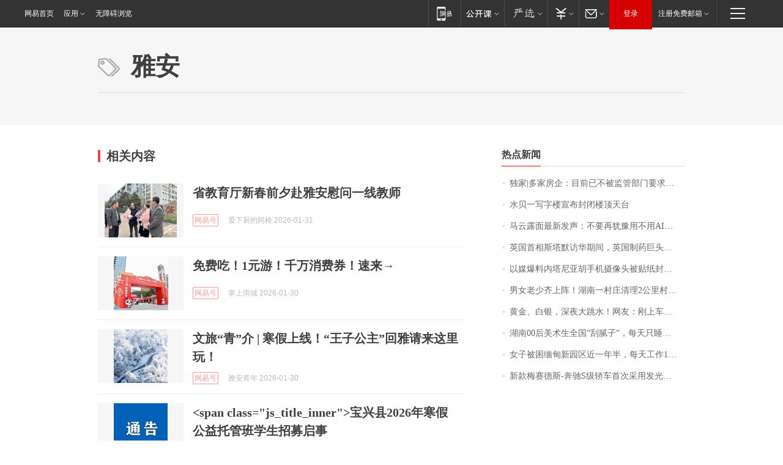

--- FILE ---
content_type: application/x-javascript
request_url: https://news.163.com/special/00015BLB/keywordindex_hot.js?_=1769809905912&callback=callback
body_size: 1065
content:
callback({
date: "2026-01-31 05:15:57",
news:[
		        	{
		"title":"\u72EC\u5BB6\u007C\u591A\u5BB6\u623F\u4F01\uFF1A\u76EE\u524D\u5DF2\u4E0D\u88AB\u76D1\u7BA1\u90E8\u95E8\u8981\u6C42\u6BCF\u6708\u4E0A\u62A5\u201C\u4E09\u6761\u7EA2\u7EBF\u201D\u6307\u6807",
        "time":"2026.01.31 05:00:00",
		"link":"https://www.163.com/dy/article/KKC9Q5BI05198CJN.html",
	}
      	         ,
        	{
		"title":"\u6C34\u8D1D\u4E00\u5199\u5B57\u697C\u5BA3\u5E03\u5C01\u95ED\u697C\u9876\u5929\u53F0",
        "time":"2026.01.31 05:00:00",
		"link":"https://www.163.com/dy/article/KKFEHOR30001899O.html",
	}
      	         ,
        	{
		"title":"\u9A6C\u4E91\u9732\u9762\u6700\u65B0\u53D1\u58F0\uFF1A\u4E0D\u8981\u518D\u72B9\u8C6B\u7528\u4E0D\u7528\u0041\u0049\uFF0C\u800C\u662F\u6559\u5B69\u5B50\u5982\u4F55\u7528",
        "time":"2026.01.31 05:00:00",
		"link":"https://www.163.com/dy/article/KKBV7BTM05129QAF.html",
	}
      	         ,
        	{
		"title":"\u82F1\u56FD\u9996\u76F8\u65AF\u5854\u9ED8\u8BBF\u534E\u671F\u95F4\uFF0C\u82F1\u56FD\u5236\u836F\u5DE8\u5934\u963F\u65AF\u5229\u5EB7\u5BA3\u5E03\u5C06\u4E8E\u0032\u0030\u0033\u0030\u5E74\u524D\u5728\u4E2D\u56FD\u6295\u8D44\u8D85\u5343\u4EBF\u5143",
        "time":"2026.01.31 05:00:00",
		"link":"https://www.163.com/dy/article/KKFQE0460512B07B.html",
	}
      	         ,
        	{
		"title":"\u4EE5\u5A92\u7206\u6599\u5185\u5854\u5C3C\u4E9A\u80E1\u624B\u673A\u6444\u50CF\u5934\u88AB\u8D34\u7EB8\u5C01\u4F4F\uFF0C\u7591\u4E0E\u9ED1\u5BA2\u653B\u51FB\u6709\u5173",
        "time":"2026.01.31 05:00:00",
		"link":"https://www.163.com/dy/article/KKE2CC480514R9OJ.html",
	}
      	         ,
        	{
		"title":"\u7537\u5973\u8001\u5C11\u9F50\u4E0A\u9635\uFF01\u6E56\u5357\u4E00\u6751\u5E84\u6E05\u7406\u0032\u516C\u91CC\u6751\u9053\uFF0C\u8FCE\u4EB2\u4EBA\u56DE\u5BB6\u8FC7\u5E74\u0020\u6751\u6C11\uFF1A\u4E00\u58F0\u53F7\u53EC\u6765\u4E86\u0035\u0030\u591A\u4EBA",
        "time":"2026.01.31 05:00:00",
		"link":"https://www.163.com/dy/article/KKHAFBTN051492T3.html",
	}
      	         ,
        	{
		"title":"\u9EC4\u91D1\u3001\u767D\u94F6\uFF0C\u6DF1\u591C\u5927\u8DF3\u6C34\uFF01\u7F51\u53CB\uFF1A\u521A\u4E0A\u8F66\u2026\u2026",
        "time":"2026.01.31 05:00:00",
		"link":"https://www.163.com/dy/article/KKGJVCF3053469LG.html",
	}
      	         ,
        	{
		"title":"\u6E56\u5357\u0030\u0030\u540E\u7F8E\u672F\u751F\u5168\u56FD\u201C\u522E\u817B\u5B50\u201D\uFF0C\u6BCF\u5929\u53EA\u7761\u56DB\u4E94\u4E2A\u5C0F\u65F6\uFF0C\u56E2\u961F\u5E74\u5165\u767E\u4E07\uFF01\u5DF2\u63A5\u5230\u5916\u56FD\u8BA2\u5355",
        "time":"2026.01.31 05:00:00",
		"link":"https://www.163.com/dy/article/KKA2P15S0534P59R.html",
	}
      	         ,
        	{
		"title":"\u5973\u5B50\u88AB\u56F0\u7F05\u7538\u65B0\u56ED\u533A\u8FD1\u4E00\u5E74\u534A\uFF0C\u6BCF\u5929\u5DE5\u4F5C\u0031\u0038\u5C0F\u65F6\uFF0C\u5B8C\u4E0D\u6210\u4EFB\u52A1\u5C31\u6328\u6253\uFF0C\u201C\u8EAB\u4F53\u548C\u7CBE\u795E\u90FD\u5FEB\u5230\u6781\u9650\u4E86\u201D",
        "time":"2026.01.31 05:00:00",
		"link":"https://www.163.com/dy/article/KKHFPVU805345ARG.html",
	}
      	         ,
        	{
		"title":"\u65B0\u6B3E\u6885\u8D5B\u5FB7\u65AF\u002D\u5954\u9A70\u0053\u7EA7\u8F7F\u8F66\u9996\u6B21\u91C7\u7528\u53D1\u5149\u7ACB\u6807",
        "time":"2026.01.31 05:00:00",
		"link":"https://www.163.com/dy/article/KKGNKAHQ0534A4SC.html",
	}
      ],
photos: [
		]
})